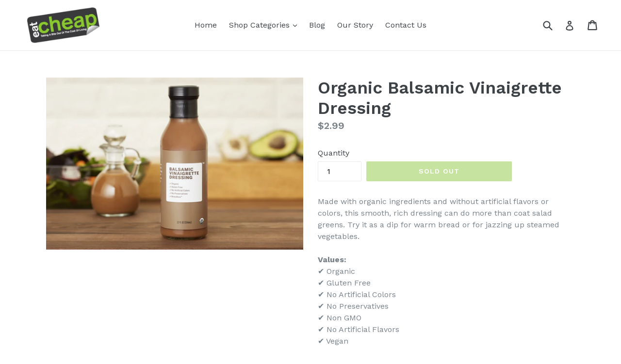

--- FILE ---
content_type: application/javascript
request_url: https://shopify.inditioncra.com//cra/themes/indition/js/craTracking.js
body_size: 22930
content:
if(!this.JSON){this.JSON={};}
(function(){"use strict";function f(n){return n<10?'0'+n:n;}
if(typeof Date.prototype.toJSON!=='function'){Date.prototype.toJSON=function(key){return isFinite(this.valueOf())?this.getUTCFullYear()+'-'+
f(this.getUTCMonth()+1)+'-'+
f(this.getUTCDate())+'T'+
f(this.getUTCHours())+':'+
f(this.getUTCMinutes())+':'+
f(this.getUTCSeconds())+'Z':null;};String.prototype.toJSON=Number.prototype.toJSON=Boolean.prototype.toJSON=function(key){return this.valueOf();};}
var cx=/[\u0000\u00ad\u0600-\u0604\u070f\u17b4\u17b5\u200c-\u200f\u2028-\u202f\u2060-\u206f\ufeff\ufff0-\uffff]/g,escapable=/[\\\"\x00-\x1f\x7f-\x9f\u00ad\u0600-\u0604\u070f\u17b4\u17b5\u200c-\u200f\u2028-\u202f\u2060-\u206f\ufeff\ufff0-\uffff]/g,gap,indent,meta={'\b':'\\b','\t':'\\t','\n':'\\n','\f':'\\f','\r':'\\r','"':'\\"','\\':'\\\\'},rep;function quote(string){escapable.lastIndex=0;return escapable.test(string)?'"'+string.replace(escapable,function(a){var c=meta[a];return typeof c==='string'?c:'\\u'+('0000'+a.charCodeAt(0).toString(16)).slice(-4);})+'"':'"'+string+'"';}
function str(key,holder){var i,k,v,length,mind=gap,partial,value=holder[key];if(value&&typeof value==='object'&&typeof value.toJSON==='function'){value=value.toJSON(key);}
if(typeof rep==='function'){value=rep.call(holder,key,value);}
switch(typeof value){case'string':return quote(value);case'number':return isFinite(value)?String(value):'null';case'boolean':case'null':return String(value);case'object':if(!value){return'null';}
gap+=indent;partial=[];if(Object.prototype.toString.apply(value)==='[object Array]'){length=value.length;for(i=0;i<length;i+=1){partial[i]=str(i,value)||'null';}
v=partial.length===0?'[]':gap?'[\n'+gap+
partial.join(',\n'+gap)+'\n'+
mind+']':'['+partial.join(',')+']';gap=mind;return v;}
if(rep&&typeof rep==='object'){length=rep.length;for(i=0;i<length;i+=1){k=rep[i];if(typeof k==='string'){v=str(k,value);if(v){partial.push(quote(k)+(gap?': ':':')+v);}}}}else{for(k in value){if(Object.hasOwnProperty.call(value,k)){v=str(k,value);if(v){partial.push(quote(k)+(gap?': ':':')+v);}}}}
v=partial.length===0?'{}':gap?'{\n'+gap+partial.join(',\n'+gap)+'\n'+
mind+'}':'{'+partial.join(',')+'}';gap=mind;return v;}}
if(typeof JSON.stringify!=='function'){JSON.stringify=function(value,replacer,space){var i;gap='';indent='';if(typeof space==='number'){for(i=0;i<space;i+=1){indent+=' ';}}else if(typeof space==='string'){indent=space;}
rep=replacer;if(replacer&&typeof replacer!=='function'&&(typeof replacer!=='object'||typeof replacer.length!=='number')){throw new Error('JSON.stringify');}
return str('',{'':value});};}
if(typeof JSON.parse!=='function'){JSON.parse=function(text,reviver){var j;function walk(holder,key){var k,v,value=holder[key];if(value&&typeof value==='object'){for(k in value){if(Object.hasOwnProperty.call(value,k)){v=walk(value,k);if(v!==undefined){value[k]=v;}else{delete value[k];}}}}
return reviver.call(holder,key,value);}
text=String(text);cx.lastIndex=0;if(cx.test(text)){text=text.replace(cx,function(a){return'\\u'+
('0000'+a.charCodeAt(0).toString(16)).slice(-4);});}
if(/^[\],:{}\s]*$/.test(text.replace(/\\(?:["\\\/bfnrt]|u[0-9a-fA-F]{4})/g,'@').replace(/"[^"\\\n\r]*"|true|false|null|-?\d+(?:\.\d*)?(?:[eE][+\-]?\d+)?/g,']').replace(/(?:^|:|,)(?:\s*\[)+/g,''))){j=eval('('+text+')');return typeof reviver==='function'?walk({'':j},''):j;}
throw new SyntaxError('JSON.parse');};}}());LazyLoad=function(){var f=document,g,b={},e={css:[],js:[]},a;function j(l,k){var m=f.createElement(l),d;for(d in k){if(k.hasOwnProperty(d)){m.setAttribute(d,k[d])}}
return m}
function h(d){var l=b[d];if(!l){return}
var m=l.callback,k=l.urls;k.shift();if(!k.length){if(m){m.call(l.scope||window,l.obj)}
b[d]=null;if(e[d].length){i(d)}}}
function c(){if(a){return}
var k=navigator.userAgent,l=parseFloat,d;a={gecko:0,ie:0,opera:0,webkit:0};d=k.match(/AppleWebKit\/(\S*)/);if(d&&d[1]){a.webkit=l(d[1])}else{d=k.match(/MSIE\s([^;]*)/);if(d&&d[1]){a.ie=l(d[1])}else{if((/Gecko\/(\S*)/).test(k)){a.gecko=1;d=k.match(/rv:([^\s\)]*)/);if(d&&d[1]){a.gecko=l(d[1])}}else{if(d=k.match(/Opera\/(\S*)/)){a.opera=l(d[1])}}}}}
function i(r,q,s,m,t){var n,o,l,k,d;c();if(q){q=q.constructor===Array?q:[q];if(r==="css"||a.gecko||a.opera){e[r].push({urls:[].concat(q),callback:s,obj:m,scope:t})}else{for(n=0,o=q.length;n<o;++n){e[r].push({urls:[q[n]],callback:n===o-1?s:null,obj:m,scope:t})}}}
if(b[r]||!(k=b[r]=e[r].shift())){return}
g=g||f.getElementsByTagName("head")[0];q=k.urls;for(n=0,o=q.length;n<o;++n){d=q[n];if(r==="css"){l=j("link",{href:d,rel:"stylesheet",type:"text/css"})}else{l=j("script",{src:d})}
if(a.ie){l.onreadystatechange=function(){var p=this.readyState;if(p==="loaded"||p==="complete"){this.onreadystatechange=null;h(r)}}}else{if(r==="css"&&(a.gecko||a.webkit)){setTimeout(function(){h(r)},50*o)}else{l.onload=l.onerror=function(){h(r)}}}
g.appendChild(l)}}
return{css:function(l,m,k,d){i("css",l,m,k,d)},js:function(l,m,k,d){i("js",l,m,k,d)}}}();var CRA={items:{},loadedJsLibs:{},overlay:'',config:{ns:'cra_',baseUrl:'https://admin.inditioncra.com/cra/index.php?r=CraTracking/default/index',hashCookiesToDomain:true,debug:false},state:{},overlayActive:false,setSetting:function(name,value){return this.setOption(name,value);},getSetting:function(name){return this.getOption(name);},setOption:function(name,value){this.config[name]=value;},getOption:function(name){return this.config[name];},l:function(string){return string;},requireJs:function(name,url,callback){if(!this.isJsLoaded(name)){CRA.util.loadScript(url,callback);}
this.loadedJsLibs[name]=url;},isJsLoaded:function(name){if(this.loadedJsLibs.hasOwnProperty(name)){return true;}},initializeStateManager:function(){if(!this.state.hasOwnProperty('init')){CRA.debug('initializing state manager...');this.state=new CRA.stateManager();}},registerStateStore:function(name,expiration,length,format){this.initializeStateManager();return this.state.registerStore(name,expiration,length,format);},checkForState:function(store_name){this.initializeStateManager();return this.state.isPresent(store_name);},setState:function(store_name,key,value,is_perminant,format,expiration_days){this.initializeStateManager();return this.state.set(store_name,key,value,is_perminant,format,expiration_days);},replaceState:function(store_name,value,is_perminant,format,expiration_days){this.initializeStateManager();return this.state.replaceStore(store_name,value,is_perminant,format,expiration_days);},getStateFromCookie:function(store_name){this.initializeStateManager();return this.state.getStateFromCookie(store_name);},getState:function(store_name,key){this.initializeStateManager();return this.state.get(store_name,key);},clearState:function(store_name,key){this.initializeStateManager();return this.state.clear(store_name,key);},getStateStoreFormat:function(store_name){this.initializeStateManager();return this.state.getStoreFormat(store_name);},setStateStoreFormat:function(store_name,format){this.initializeStateManager();return this.state.setStoreFormat(store_name,format);},debug:function(){var debugging=CRA.getSetting('debug')||false;if(debugging){if(window.console){if(console.log.apply){if(window.console.firebug){console.log.apply(this,arguments);}else{console.log.apply(console,arguments);}}}}},setApiEndpoint:function(endpoint){this.config['api_endpoint']=endpoint;},getApiEndpoint:function(){return this.config['api_endpoint']||this.getSetting('baseUrl')+'api.php';},loadHeatmap:function(p){var that=this;CRA.util.loadScript(CRA.getSetting('baseUrl')+'/modules/base/js/includes/jquery/jquery-1.6.4.min.js',function(){});CRA.util.loadCss(CRA.getSetting('baseUrl')+'/modules/base/css/cra.overlay.css',function(){});CRA.util.loadScript(CRA.getSetting('baseUrl')+'/modules/base/js/cra.heatmap.js',function(){that.overlay=new CRA.heatmap();that.overlay.options.onMode=true;that.overlay.generate();});},loadPlayer:function(){var that=this;CRA.debug("Loading Domstream Player");CRA.util.loadScript(CRA.getSetting('baseUrl')+'/modules/base/js/includes/jquery/jquery-1.6.4.min.js',function(){});CRA.util.loadCss(CRA.getSetting('baseUrl')+'/modules/base/css/cra.overlay.css',function(){});CRA.util.loadScript(CRA.getSetting('baseUrl')+'/modules/base/js/cra.player.js',function(){that.overlay=new CRA.player();});},startOverlaySession:function(p){CRA.overlayActive=true;if(p.hasOwnProperty('api_url')){CRA.setApiEndpoint(p.api_url);}
var params=p;if(params.action==='loadHeatmap'){this.loadHeatmap(p);}else if(params.action==='loadPlayer'){this.loadPlayer(p);}},endOverlaySession:function(){CRA.util.eraseCookie(CRA.getSetting('ns')+'overlay',document.domain);CRA.overlayActive=false;}}
CRA.stateManager=function(){this.cookies=CRA.util.readAllCookies();this.init=true;};CRA.stateManager.prototype={init:false,cookies:'',stores:{},storeFormats:{},storeMeta:{},registerStore:function(name,expiration,length,format){this.storeMeta[name]={'expiration':expiration,'length':length,'format':format};},getExpirationDays:function(store_name){if(this.storeMeta.hasOwnProperty(store_name)){return this.storeMeta[store_name].expiration;}},getFormat:function(store_name){if(this.storeMeta.hasOwnProperty(store_name)){return this.storeMeta[store_name].format;}},isPresent:function(store_name){if(this.stores.hasOwnProperty(store_name)){return true;}},set:function(store_name,key,value,is_perminant,format,expiration_days){if(!this.isPresent(store_name)){this.load(store_name);}
if(!this.isPresent(store_name)){CRA.debug('Creating state store (%s)',store_name);this.stores[store_name]={};if(CRA.getSetting('hashCookiesToDomain')){this.stores[store_name].cdh=CRA.util.getCookieDomainHash(CRA.getSetting('cookie_domain'));}}
if(key){this.stores[store_name][key]=value;}else{this.stores[store_name]=value;}
format=this.getFormat(store_name);if(!format){if(this.storeFormats.hasOwnProperty(store_name)){format=this.storeFormats[store_name];}}
var state_value='';if(format==='json'){state_value=JSON.stringify(this.stores[store_name]);}else{state_value=CRA.util.assocStringFromJson(this.stores[store_name]);}
expiration_days=this.getExpirationDays(store_name);if(!expiration_days){if(is_perminant){expiration_days=3650;}}
CRA.debug('Populating state store (%s) with value: %s',store_name,state_value);var domain=CRA.getSetting('cookie_domain')||document.domain;CRA.util.setCookie(CRA.getSetting('ns')+store_name,state_value,expiration_days,'/',domain);},replaceStore:function(store_name,value,is_perminant,format,expiration_days){CRA.debug('replace state format: %s, value: %s',format,JSON.stringify(value));if(store_name){if(value){format=this.getFormat(store_name);this.stores[store_name]=value;this.storeFormats[store_name]=format;if(format==='json'){cookie_value=JSON.stringify(value);}else{cookie_value=CRA.util.assocStringFromJson(value);}}
var domain=CRA.getSetting('cookie_domain')||document.domain;expiration_days=this.getExpirationDays(store_name);CRA.debug('About to replace state store (%s) with: %s',store_name,cookie_value);CRA.util.setCookie(CRA.getSetting('ns')+store_name,cookie_value,expiration_days,'/',domain);}},getStateFromCookie:function(store_name){var store=unescape(CRA.util.readCookie(CRA.getSetting('ns')+store_name));if(store){return store;}},get:function(store_name,key){if(!this.isPresent(store_name)){this.load(store_name);}
if(this.isPresent(store_name)){if(key){if(this.stores[store_name].hasOwnProperty(key)){return this.stores[store_name][key];}}else{return this.stores[store_name];}}else{CRA.debug('No state store (%s) was found',store_name);return'';}},getCookieValues:function(cookie_name){if(this.cookies.hasOwnProperty(cookie_name)){return this.cookies[cookie_name];}},load:function(store_name){var state='';var cookie_values=this.getCookieValues(CRA.getSetting('ns')+store_name);if(cookie_values){for(var i=0;i<cookie_values.length;i++){var raw_cookie_value=unescape(cookie_values[i]);var cookie_value=CRA.util.decodeCookieValue(raw_cookie_value);var format=CRA.util.getCookieValueFormat(raw_cookie_value);if(CRA.getSetting('hashCookiesToDomain')){var domain=CRA.getSetting('cookie_domain');var dhash=CRA.util.getCookieDomainHash(domain);if(cookie_value.hasOwnProperty('cdh')){CRA.debug('Cookie value cdh: %s, domain hash: %s',cookie_value.cdh,dhash);if(cookie_value.cdh==dhash){CRA.debug('Cookie: %s, index: %s domain hash matches current cookie domain. Loading...',store_name,i);state=cookie_value;break;}else{CRA.debug('Cookie: %s, index: %s domain hash does not match current cookie domain. Not loading.',store_name,i);}}else{CRA.debug('Cookie: %s, index: %s has no domain hash. Not going to Load it.',store_name,i);}}else{var lastIndex=cookie_values.length-1;if(i===lastIndex){state=cookie_value;}}}}
if(state){this.stores[store_name]=state;this.storeFormats[store_name]=format;CRA.debug('Loaded state store: %s with: %s',store_name,JSON.stringify(state));}else{CRA.debug('No state for store: %s was found. Nothing to Load.',store_name);}},clear:function(store_name,key){if(!key){delete this.stores[store_name];CRA.util.eraseCookie(CRA.getSetting('ns')+store_name);this.cookies=CRA.util.readAllCookies();}else{var state=this.get(store_name);if(state&&state.hasOwnProperty(key)){delete state['key'];this.replaceStore(store_name,state,true,this.getFormat(store_name),this.getExpirationDays(store_name));}}},getStoreFormat:function(store_name){return this.getFormat(store_name);},setStoreFormat:function(store_name,format){this.storeFormats[store_name]=format;}};CRA.uri=function(str){this.components={};this.dirty=false;this.options={strictMode:false,key:["source","protocol","authority","userInfo","user","password","host","port","relative","path","directory","file","query","anchor"],q:{name:"queryKey",parser:/(?:^|&)([^&=]*)=?([^&]*)/g},parser:{strict:/^(?:([^:\/?#]+):)?(?:\/\/((?:(([^:@]*)(?::([^:@]*))?)?@)?([^:\/?#]*)(?::(\d*))?))?((((?:[^?#\/]*\/)*)([^?#]*))(?:\?([^#]*))?(?:#(.*))?)/,loose:/^(?:(?![^:@]+:[^:@\/]*@)([^:\/?#.]+):)?(?:\/\/)?((?:(([^:@]*)(?::([^:@]*))?)?@)?([^:\/?#]*)(?::(\d*))?)(((\/(?:[^?#](?![^?#\/]*\.[^?#\/.]+(?:[?#]|$)))*\/?)?([^?#\/]*))(?:\?([^#]*))?(?:#(.*))?)/}};if(str){this.components=this.parseUri(str);}};CRA.uri.prototype={parseUri:function(str){var o=this.options;var m=o.parser[o.strictMode?"strict":"loose"].exec(str);var uri={};var i=14;while(i--)uri[o.key[i]]=m[i]||"";uri[o.q.name]={};uri[o.key[12]].replace(o.q.parser,function($0,$1,$2){if($1)uri[o.q.name][$1]=$2;});return uri;},getHost:function(){if(this.components.hasOwnProperty('host')){return this.components.host;}},getQueryParam:function(name){if(this.components.hasOwnProperty('queryKey')&&this.components.queryKey.hasOwnProperty(name)){return CRA.util.urldecode(this.components.queryKey[name]);}},isQueryParam:function(name){if(this.components.hasOwnProperty('queryKey')&&this.components.queryKey.hasOwnProperty(name)){return true;}else{return false;}},getComponent:function(name){if(this.components.hasOwnProperty(name)){return this.components[name];}},getProtocol:function(){return this.getComponent('protocol');},getAnchor:function(){return this.getComponent('anchor');},getQuery:function(){return this.getComponent('query');},getFile:function(){return this.getComponent('file');},getRelative:function(){return this.getComponent('relative');},getDirectory:function(){return this.getComponent('directory');},getPath:function(){return this.getComponent('path');},getPort:function(){return this.getComponent('port');},getPassword:function(){return this.getComponent('password');},getUser:function(){return this.getComponent('user');},getUserInfo:function(){return this.getComponent('userInfo');},getQueryParams:function(){return this.getComponent('queryKey');},getSource:function(){return this.getComponent('source');},setQueryParam:function(name,value){if(!this.components.hasOwnProperty('queryKey')){this.components.queryKey={};}
this.components.queryKey[name]=CRA.util.urlEncode(value);this.resetQuery();},removeQueryParam:function(name){if(this.components.hasOwnProperty('queryKey')&&this.components.queryKey.hasOwnProperty(name)){delete this.components.queryKey[name];this.resetQuery();}},resetSource:function(){this.components.source=this.assembleUrl();},resetQuery:function(){var qp=this.getQueryParams();if(qp){var query='';var count=CRA.util.countObjectProperties(qp);var i=1;for(var name in qp){query+=name+'='+qp[name];if(i<count){query+='&';}}
this.components.query=query;this.resetSource();}},isDirty:function(){return this.dirty;},setPath:function(path){},assembleUrl:function(){var url='';url+=this.getProtocol();url+='://';if(this.getUser()){url+=this.getUser();}
if(this.getUser()&&this.getPassword()){url+=':'+this.password();}
url+=this.getHost();if(this.getPort()){url+=':'+this.getPort();}
url+=this.getDirectory();url+=this.getFile();var query=this.getQuery();if(query){url+='?'+query;}
var anchor=this.getAnchor();if(anchor){url+='#'+anchor;}
url+=this.getAnchor();return url;}};CRA.util={browserName:null,browserVersion:null,browserAppName:null,userAgent:null,init:function()
{this.browserDetails();},browserDetails:function()
{var nVer=navigator.appVersion;var nAgt=navigator.userAgent;var browserName=navigator.appName;var fullVersion=''+parseFloat(navigator.appVersion);var majorVersion=parseInt(navigator.appVersion,10);var nameOffset,verOffset,ix;if((verOffset=nAgt.indexOf("Opera"))!=-1){browserName="Opera";fullVersion=nAgt.substring(verOffset+6);if((verOffset=nAgt.indexOf("Version"))!=-1)
fullVersion=nAgt.substring(verOffset+8);}
else if((verOffset=nAgt.indexOf("MSIE"))!=-1){browserName="Microsoft Internet Explorer";fullVersion=nAgt.substring(verOffset+5);}
else if((verOffset=nAgt.indexOf("Chrome"))!=-1){browserName="Chrome";fullVersion=nAgt.substring(verOffset+7);}
else if((verOffset=nAgt.indexOf("Safari"))!=-1){browserName="Safari";fullVersion=nAgt.substring(verOffset+7);if((verOffset=nAgt.indexOf("Version"))!=-1)
fullVersion=nAgt.substring(verOffset+8);}
else if((verOffset=nAgt.indexOf("Firefox"))!=-1){browserName="Firefox";fullVersion=nAgt.substring(verOffset+8);}
else if((nameOffset=nAgt.lastIndexOf(' ')+1)<(verOffset=nAgt.lastIndexOf('/')))
{browserName=nAgt.substring(nameOffset,verOffset);fullVersion=nAgt.substring(verOffset+1);if(browserName.toLowerCase()==browserName.toUpperCase()){browserName=navigator.appName;}}
if((ix=fullVersion.indexOf(";"))!=-1)
fullVersion=fullVersion.substring(0,ix);if((ix=fullVersion.indexOf(" "))!=-1)
fullVersion=fullVersion.substring(0,ix);majorVersion=parseInt(''+fullVersion,10);if(isNaN(majorVersion)){fullVersion=''+parseFloat(navigator.appVersion);majorVersion=parseInt(navigator.appVersion,10);}
CRA.debug(''
+'Browser name  = '+browserName+', '
+'Full version  = '+fullVersion+', '
+'Major version = '+majorVersion+', '
+'navigator.appName = '+navigator.appName+', '
+'navigator.userAgent = '+navigator.userAgent+'');this.browserName=browserName;this.browserVersion=fullVersion;this.browserAppName=navigator.appName;this.userAgent=navigator.userAgent;},ns:function(string){return CRA.config.ns+string;},nsAll:function(obj){var nsObj=new Object();for(param in obj){if(obj.hasOwnProperty(param)){nsObj[CRA.config.ns+param]=obj[param];}}
return nsObj;},getScript:function(file,path){jQuery.getScript(path+file);return;},makeUrl:function(template,uri,params){var url=jQuery.sprintf(template,uri,jQuery.param(CRA.util.nsAll(params)));return url;},createCookie:function(name,value,days,domain){if(days){var date=new Date();date.setTime(date.getTime()+(days*24*60*60*1000));var expires="; expires="+date.toGMTString();}else var expires="";document.cookie=name+"="+value+expires+"; path=/";},setCookie:function(name,value,days,path,domain,secure){var date=new Date();date.setTime(date.getTime()+(days*24*60*60*1000));document.cookie=name+"="+escape(value)+
((days)?"; expires="+date.toGMTString():"")+
((path)?"; path="+path:"")+
((domain)?"; domain="+domain:"")+
((secure)?"; secure":"");},readAllCookies:function(){CRA.debug('Reading all cookies...');var jar={};var ca=document.cookie.split(';');if(ca){CRA.debug(document.cookie);for(var i=0;i<ca.length;i++){var cat=CRA.util.trim(ca[i]);var pos=CRA.util.strpos(cat,'=');var key=cat.substring(0,pos);var value=cat.substring(pos+1,cat.length);if(!jar.hasOwnProperty(key)){jar[key]=[];}
jar[key].push(value);}
CRA.debug(JSON.stringify(jar));return jar;}},readCookie:function(name){CRA.debug('Attempting to read cookie: %s',name);var jar=CRA.util.readAllCookies();if(jar){if(jar.hasOwnProperty(name)){return jar[name];}else{return'';}}},eraseCookie:function(name,domain){CRA.debug(document.cookie);if(!domain){domain=CRA.getSetting('cookie_domain')||document.domain;}
CRA.debug("erasing cookie: "+name+" in domain: "+domain);this.setCookie(name,"",-1,"/",domain);var test=CRA.util.readCookie(name);if(test){var period=domain.substr(0,1);CRA.debug('period: '+period);if(period==='.'){var domain2=domain.substr(1);CRA.debug("erasing "+name+" in domain2: "+domain2);this.setCookie(name,"",-2,"/",domain2);}else{CRA.debug("erasing "+name+" in domain3: "+domain);this.setCookie(name,"",-2,"/",domain);}}},eraseMultipleCookies:function(names,domain){for(var i=0;i<names.length;i++){this.eraseCookie(names[i],domain);}},loadScript:function(url,callback){return LazyLoad.js(url,callback);},loadCss:function(url,callback){return LazyLoad.css(url,callback);},parseCookieString:function parseQuery(v){var queryAsAssoc=new Array();var queryString=unescape(v);var keyValues=queryString.split("|||");for(var i in keyValues){if(keyValues.hasOwnProperty(i)){var key=keyValues[i].split("=>");queryAsAssoc[key[0]]=key[1];}}
return queryAsAssoc;},parseCookieStringToJson:function parseQuery(v){var queryAsObj=new Object;var queryString=unescape(v);var keyValues=queryString.split("|||");for(var i in keyValues){if(keyValues.hasOwnProperty(i)){var key=keyValues[i].split("=>");queryAsObj[key[0]]=key[1];}}
return queryAsObj;},nsParams:function(obj){var new_obj=new Object;for(param in obj){if(obj.hasOwnProperty(param)){new_obj[CRA.getSetting('ns')+param]=obj[param];}}
return new_obj;},urlEncode:function(str){str=(str+'').toString();return encodeURIComponent(str).replace(/!/g,'%21').replace(/'/g,'%27').replace(/\(/g,'%28').replace(/\)/g,'%29').replace(/\*/g,'%2A').replace(/%20/g,'+');},urldecode:function(str){return decodeURIComponent(str.replace(/\+/g,'%20'));},parseUrlParams:function(url){var _GET={};for(var i,a,m,n,o,v,p=location.href.split(/[?&]/),l=p.length,k=1;k<l;k++)
if((m=p[k].match(/(.*?)(\..*?|\[.*?\])?=([^#]*)/))&&m.length==4){n=decodeURI(m[1]).toLowerCase(),o=_GET,v=decodeURI(m[3]);if(m[2])
for(a=decodeURI(m[2]).replace(/\[\s*\]/g,"[-1]").split(/[\.\[\]]/),i=0;i<a.length;i++)
o=o[n]?o[n]:o[n]=(parseInt(a[i])==a[i])?[]:{},n=a[i].replace(/^["\'](.*)["\']$/,"$1");n!='-1'?o[n]=v:o[o.length]=v;}
return _GET;},strpos:function(haystack,needle,offset){var i=(haystack+'').indexOf(needle,(offset||0));return i===-1?false:i;},strCountOccurances:function(haystack,needle){return haystack.split(needle).length-1;},implode:function(glue,pieces){var i='',retVal='',tGlue='';if(arguments.length===1){pieces=glue;glue='';}
if(typeof(pieces)==='object'){if(pieces instanceof Array){return pieces.join(glue);}else{for(i in pieces){retVal+=tGlue+pieces[i];tGlue=glue;}
return retVal;}}else{return pieces;}},checkForState:function(store_name){return CRA.checkForState(store_name);},setState:function(store_name,key,value,is_perminant,format,expiration_days){return CRA.setState(store_name,key,value,is_perminant,format,expiration_days);},replaceState:function(store_name,value,is_perminant,format,expiration_days){return CRA.replaceState(store_name,value,is_perminant,format,expiration_days);},getRawState:function(store_name){return CRA.getStateFromCookie(store_name);},getState:function(store_name,key){return CRA.getState(store_name,key);},clearState:function(store_name,key){return CRA.clearState(store_name,key);},getCookieValueFormat:function(cstring){var format='';var check=cstring.substr(0,1);if(check==='{'){format='json';}else{format='assoc';}
return format;},decodeCookieValue:function(string){var format=CRA.util.getCookieValueFormat(string);var value='';if(format==='json'){value=JSON.parse(string);}else{value=CRA.util.jsonFromAssocString(string);}
CRA.debug('decodeCookieValue - string: %s, format: %s, value: %s',string,format,JSON.stringify(value));return value;},encodeJsonForCookie:function(json_obj,format){format=format||'assoc';if(format==='json'){return JSON.stringify(json_obj);}else{return CRA.util.assocStringFromJson(json_obj);}},getCookieDomainHash:function(domain){return CRA.util.dechex(CRA.util.crc32(domain));},loadStateJson:function(store_name){var store=unescape(CRA.util.readCookie(CRA.getSetting('ns')+store_name));if(store){state=JSON.parse(store);}
CRA.state[store_name]=state;CRA.debug('state store %s: %s',store_name,JSON.stringify(state));},is_array:function(input){return typeof(input)=='object'&&(input instanceof Array);},str_pad:function(input,pad_length,pad_string,pad_type){var half='',pad_to_go;var str_pad_repeater=function(s,len){var collect='',i;while(collect.length<len){collect+=s;}
collect=collect.substr(0,len);return collect;};input+='';pad_string=pad_string!==undefined?pad_string:' ';if(pad_type!='STR_PAD_LEFT'&&pad_type!='STR_PAD_RIGHT'&&pad_type!='STR_PAD_BOTH'){pad_type='STR_PAD_RIGHT';}
if((pad_to_go=pad_length-input.length)>0){if(pad_type=='STR_PAD_LEFT'){input=str_pad_repeater(pad_string,pad_to_go)+input;}else if(pad_type=='STR_PAD_RIGHT'){input=input+str_pad_repeater(pad_string,pad_to_go);}else if(pad_type=='STR_PAD_BOTH'){half=str_pad_repeater(pad_string,Math.ceil(pad_to_go / 2));input=half+input+half;input=input.substr(0,pad_length);}}
return input;},zeroFill:function(number,length){return CRA.util.str_pad(number,length,'0','STR_PAD_LEFT');},is_object:function(mixed_var){if(mixed_var instanceof Array){return false;}else{return(mixed_var!==null)&&(typeof(mixed_var)=='object');}},countObjectProperties:function(obj){var size=0,key;for(key in obj){if(obj.hasOwnProperty(key))size++;}
return size;},jsonFromAssocString:function(str,inner,outer){inner=inner||'=>';outer=outer||'|||';if(str){if(!this.strpos(str,inner)){return str;}else{var assoc={};var outer_array=str.split(outer);for(var i=0,n=outer_array.length;i<n;i++){var inside_array=outer_array[i].split(inner);assoc[inside_array[0]]=inside_array[1];}}
return assoc;}},assocStringFromJson:function(obj){var string='';var i=0;var count=CRA.util.countObjectProperties(obj);for(var prop in obj){i++;string+=prop+'=>'+obj[prop];if(i<count){string+='|||';}}
return string;},getDomainFromUrl:function(url,strip_www){var domain=url.split(/\/+/g)[1];if(strip_www===true){return CRA.util.stripWwwFromDomain(domain);}else{return domain;}},stripWwwFromDomain:function(domain){var fp=domain.split('.')[0];if(fp==='www'){return domain.substring(4);}else{return domain;}},getCurrentUnixTimestamp:function(){return Math.round(new Date().getTime()/ 1000);},generateHash:function(value){return this.crc32(value);},generateRandomGuid:function(){var time=this.getCurrentUnixTimestamp()+'';var random=CRA.util.zeroFill(this.rand(0,999999)+'',6);var client=CRA.util.zeroFill(this.rand(0,999)+'',3);return time+random+client;},crc32:function(str){str=this.utf8_encode(str);var table="00000000 77073096 EE0E612C 990951BA 076DC419 706AF48F E963A535 9E6495A3 0EDB8832 79DCB8A4 E0D5E91E 97D2D988 09B64C2B 7EB17CBD E7B82D07 90BF1D91 1DB71064 6AB020F2 F3B97148 84BE41DE 1ADAD47D 6DDDE4EB F4D4B551 83D385C7 136C9856 646BA8C0 FD62F97A 8A65C9EC 14015C4F 63066CD9 FA0F3D63 8D080DF5 3B6E20C8 4C69105E D56041E4 A2677172 3C03E4D1 4B04D447 D20D85FD A50AB56B 35B5A8FA 42B2986C DBBBC9D6 ACBCF940 32D86CE3 45DF5C75 DCD60DCF ABD13D59 26D930AC 51DE003A C8D75180 BFD06116 21B4F4B5 56B3C423 CFBA9599 B8BDA50F 2802B89E 5F058808 C60CD9B2 B10BE924 2F6F7C87 58684C11 C1611DAB B6662D3D 76DC4190 01DB7106 98D220BC EFD5102A 71B18589 06B6B51F 9FBFE4A5 E8B8D433 7807C9A2 0F00F934 9609A88E E10E9818 7F6A0DBB 086D3D2D 91646C97 E6635C01 6B6B51F4 1C6C6162 856530D8 F262004E 6C0695ED 1B01A57B 8208F4C1 F50FC457 65B0D9C6 12B7E950 8BBEB8EA FCB9887C 62DD1DDF 15DA2D49 8CD37CF3 FBD44C65 4DB26158 3AB551CE A3BC0074 D4BB30E2 4ADFA541 3DD895D7 A4D1C46D D3D6F4FB 4369E96A 346ED9FC AD678846 DA60B8D0 44042D73 33031DE5 AA0A4C5F DD0D7CC9 5005713C 270241AA BE0B1010 C90C2086 5768B525 206F85B3 B966D409 CE61E49F 5EDEF90E 29D9C998 B0D09822 C7D7A8B4 59B33D17 2EB40D81 B7BD5C3B C0BA6CAD EDB88320 9ABFB3B6 03B6E20C 74B1D29A EAD54739 9DD277AF 04DB2615 73DC1683 E3630B12 94643B84 0D6D6A3E 7A6A5AA8 E40ECF0B 9309FF9D 0A00AE27 7D079EB1 F00F9344 8708A3D2 1E01F268 6906C2FE F762575D 806567CB 196C3671 6E6B06E7 FED41B76 89D32BE0 10DA7A5A 67DD4ACC F9B9DF6F 8EBEEFF9 17B7BE43 60B08ED5 D6D6A3E8 A1D1937E 38D8C2C4 4FDFF252 D1BB67F1 A6BC5767 3FB506DD 48B2364B D80D2BDA AF0A1B4C 36034AF6 41047A60 DF60EFC3 A867DF55 316E8EEF 4669BE79 CB61B38C BC66831A 256FD2A0 5268E236 CC0C7795 BB0B4703 220216B9 5505262F C5BA3BBE B2BD0B28 2BB45A92 5CB36A04 C2D7FFA7 B5D0CF31 2CD99E8B 5BDEAE1D 9B64C2B0 EC63F226 756AA39C 026D930A 9C0906A9 EB0E363F 72076785 05005713 95BF4A82 E2B87A14 7BB12BAE 0CB61B38 92D28E9B E5D5BE0D 7CDCEFB7 0BDBDF21 86D3D2D4 F1D4E242 68DDB3F8 1FDA836E 81BE16CD F6B9265B 6FB077E1 18B74777 88085AE6 FF0F6A70 66063BCA 11010B5C 8F659EFF F862AE69 616BFFD3 166CCF45 A00AE278 D70DD2EE 4E048354 3903B3C2 A7672661 D06016F7 4969474D 3E6E77DB AED16A4A D9D65ADC 40DF0B66 37D83BF0 A9BCAE53 DEBB9EC5 47B2CF7F 30B5FFE9 BDBDF21C CABAC28A 53B39330 24B4A3A6 BAD03605 CDD70693 54DE5729 23D967BF B3667A2E C4614AB8 5D681B02 2A6F2B94 B40BBE37 C30C8EA1 5A05DF1B 2D02EF8D";var crc=0;var x=0;var y=0;crc=crc^(-1);for(var i=0,iTop=str.length;i<iTop;i++){y=(crc^str.charCodeAt(i))&0xFF;x="0x"+table.substr(y*9,8);crc=(crc>>>8)^x;}
return crc^(-1);},utf8_encode:function(argString){var string=(argString+'');var utftext="";var start,end;var stringl=0;start=end=0;stringl=string.length;for(var n=0;n<stringl;n++){var c1=string.charCodeAt(n);var enc=null;if(c1<128){end++;}else if(c1>127&&c1<2048){enc=String.fromCharCode((c1>>6)|192)+String.fromCharCode((c1&63)|128);}else{enc=String.fromCharCode((c1>>12)|224)+String.fromCharCode(((c1>>6)&63)|128)+String.fromCharCode((c1&63)|128);}
if(enc!==null){if(end>start){utftext+=string.substring(start,end);}
utftext+=enc;start=end=n+1;}}
if(end>start){utftext+=string.substring(start,string.length);}
return utftext;},utf8_decode:function(str_data){var tmp_arr=[],i=0,ac=0,c1=0,c2=0,c3=0;str_data+='';while(i<str_data.length){c1=str_data.charCodeAt(i);if(c1<128){tmp_arr[ac++]=String.fromCharCode(c1);i++;}else if((c1>191)&&(c1<224)){c2=str_data.charCodeAt(i+1);tmp_arr[ac++]=String.fromCharCode(((c1&31)<<6)|(c2&63));i+=2;}else{c2=str_data.charCodeAt(i+1);c3=str_data.charCodeAt(i+2);tmp_arr[ac++]=String.fromCharCode(((c1&15)<<12)|((c2&63)<<6)|(c3&63));i+=3;}}
return tmp_arr.join('');},trim:function(str,charlist){var whitespace,l=0,i=0;str+='';if(!charlist){whitespace=" \n\r\t\f\x0b\xa0\u2000\u2001\u2002\u2003\u2004\u2005\u2006\u2007\u2008\u2009\u200a\u200b\u2028\u2029\u3000";}else{charlist+='';whitespace=charlist.replace(/([\[\]\(\)\.\?\/\*\{\}\+\$\^\:])/g,'$1');}
l=str.length;for(i=0;i<l;i++){if(whitespace.indexOf(str.charAt(i))===-1){str=str.substring(i);break;}}
l=str.length;for(i=l-1;i>=0;i--){if(whitespace.indexOf(str.charAt(i))===-1){str=str.substring(0,i+1);break;}}
return whitespace.indexOf(str.charAt(0))===-1?str:'';},rand:function(min,max){var argc=arguments.length;if(argc===0){min=0;max=2147483647;}else if(argc===1){throw new Error('Warning: rand() expects exactly 2 parameters, 1 given');}
return Math.floor(Math.random()*(max-min+1))+min;},base64_encode:function(data){var b64="ABCDEFGHIJKLMNOPQRSTUVWXYZabcdefghijklmnopqrstuvwxyz0123456789+/=";var o1,o2,o3,h1,h2,h3,h4,bits,i=0,ac=0,enc="",tmp_arr=[];if(!data){return data;}
data=this.utf8_encode(data+'');do{o1=data.charCodeAt(i++);o2=data.charCodeAt(i++);o3=data.charCodeAt(i++);bits=o1<<16|o2<<8|o3;h1=bits>>18&0x3f;h2=bits>>12&0x3f;h3=bits>>6&0x3f;h4=bits&0x3f;tmp_arr[ac++]=b64.charAt(h1)+b64.charAt(h2)+b64.charAt(h3)+b64.charAt(h4);}while(i<data.length);enc=tmp_arr.join('');switch(data.length%3){case 1:enc=enc.slice(0,-2)+'==';break;case 2:enc=enc.slice(0,-1)+'=';break;}
return enc;},base64_decode:function(data){var b64="ABCDEFGHIJKLMNOPQRSTUVWXYZabcdefghijklmnopqrstuvwxyz0123456789+/=";var o1,o2,o3,h1,h2,h3,h4,bits,i=0,ac=0,dec="",tmp_arr=[];if(!data){return data;}
data+='';do{h1=b64.indexOf(data.charAt(i++));h2=b64.indexOf(data.charAt(i++));h3=b64.indexOf(data.charAt(i++));h4=b64.indexOf(data.charAt(i++));bits=h1<<18|h2<<12|h3<<6|h4;o1=bits>>16&0xff;o2=bits>>8&0xff;o3=bits&0xff;if(h3==64){tmp_arr[ac++]=String.fromCharCode(o1);}else if(h4==64){tmp_arr[ac++]=String.fromCharCode(o1,o2);}else{tmp_arr[ac++]=String.fromCharCode(o1,o2,o3);}}while(i<data.length);dec=tmp_arr.join('');dec=this.utf8_decode(dec);return dec;},sprintf:function(){var regex=/%%|%(\d+\$)?([-+\'#0 ]*)(\*\d+\$|\*|\d+)?(\.(\*\d+\$|\*|\d+))?([scboxXuidfegEG])/g;var a=arguments,i=0,format=a[i++];var pad=function(str,len,chr,leftJustify){if(!chr){chr=' ';}
var padding=(str.length>=len)?'':Array(1+len-str.length>>>0).join(chr);return leftJustify?str+padding:padding+str;};var justify=function(value,prefix,leftJustify,minWidth,zeroPad,customPadChar){var diff=minWidth-value.length;if(diff>0){if(leftJustify||!zeroPad){value=pad(value,minWidth,customPadChar,leftJustify);}else{value=value.slice(0,prefix.length)+pad('',diff,'0',true)+value.slice(prefix.length);}}
return value;};var formatBaseX=function(value,base,prefix,leftJustify,minWidth,precision,zeroPad){var number=value>>>0;prefix=prefix&&number&&{'2':'0b','8':'0','16':'0x'}[base]||'';value=prefix+pad(number.toString(base),precision||0,'0',false);return justify(value,prefix,leftJustify,minWidth,zeroPad);};var formatString=function(value,leftJustify,minWidth,precision,zeroPad,customPadChar){if(precision!=null){value=value.slice(0,precision);}
return justify(value,'',leftJustify,minWidth,zeroPad,customPadChar);};var doFormat=function(substring,valueIndex,flags,minWidth,_,precision,type){var number;var prefix;var method;var textTransform;var value;if(substring=='%%'){return'%';}
var leftJustify=false,positivePrefix='',zeroPad=false,prefixBaseX=false,customPadChar=' ';var flagsl=flags.length;for(var j=0;flags&&j<flagsl;j++){switch(flags.charAt(j)){case' ':positivePrefix=' ';break;case'+':positivePrefix='+';break;case'-':leftJustify=true;break;case"'":customPadChar=flags.charAt(j+1);break;case'0':zeroPad=true;break;case'#':prefixBaseX=true;break;}}
if(!minWidth){minWidth=0;}else if(minWidth=='*'){minWidth=+a[i++];}else if(minWidth.charAt(0)=='*'){minWidth=+a[minWidth.slice(1,-1)];}else{minWidth=+minWidth;}
if(minWidth<0){minWidth=-minWidth;leftJustify=true;}
if(!isFinite(minWidth)){throw new Error('sprintf: (minimum-)width must be finite');}
if(!precision){precision='fFeE'.indexOf(type)>-1?6:(type=='d')?0:undefined;}else if(precision=='*'){precision=+a[i++];}else if(precision.charAt(0)=='*'){precision=+a[precision.slice(1,-1)];}else{precision=+precision;}
value=valueIndex?a[valueIndex.slice(0,-1)]:a[i++];switch(type){case's':return formatString(String(value),leftJustify,minWidth,precision,zeroPad,customPadChar);case'c':return formatString(String.fromCharCode(+value),leftJustify,minWidth,precision,zeroPad);case'b':return formatBaseX(value,2,prefixBaseX,leftJustify,minWidth,precision,zeroPad);case'o':return formatBaseX(value,8,prefixBaseX,leftJustify,minWidth,precision,zeroPad);case'x':return formatBaseX(value,16,prefixBaseX,leftJustify,minWidth,precision,zeroPad);case'X':return formatBaseX(value,16,prefixBaseX,leftJustify,minWidth,precision,zeroPad).toUpperCase();case'u':return formatBaseX(value,10,prefixBaseX,leftJustify,minWidth,precision,zeroPad);case'i':case'd':number=parseInt(+value,10);prefix=number<0?'-':positivePrefix;value=prefix+pad(String(Math.abs(number)),precision,'0',false);return justify(value,prefix,leftJustify,minWidth,zeroPad);case'e':case'E':case'f':case'F':case'g':case'G':number=+value;prefix=number<0?'-':positivePrefix;method=['toExponential','toFixed','toPrecision']['efg'.indexOf(type.toLowerCase())];textTransform=['toString','toUpperCase']['eEfFgG'.indexOf(type)%2];value=prefix+Math.abs(number)[method](precision);return justify(value,prefix,leftJustify,minWidth,zeroPad)[textTransform]();default:return substring;}};return format.replace(regex,doFormat);},clone:function(mixed){var newObj=(mixed instanceof Array)?[]:{};for(var i in mixed){if(mixed[i]&&(typeof mixed[i]=="object")){newObj[i]=CRA.util.clone(mixed[i]);}else{newObj[i]=mixed[i];}}
return newObj;},strtolower:function(str){return(str+'').toLowerCase();},in_array:function(needle,haystack,argStrict){var key='',strict=!!argStrict;if(strict){for(key in haystack){if(haystack[key]===needle){return true;}}}else{for(key in haystack){if(haystack[key]==needle){return true;}}}
return false;},dechex:function(number){if(number<0){number=0xFFFFFFFF+number+1;}
return parseInt(number,10).toString(16);},explode:function(delimiter,string,limit){var emptyArray={0:''};if(arguments.length<2||typeof arguments[0]=='undefined'||typeof arguments[1]=='undefined'){return null;}
if(delimiter===''||delimiter===false||delimiter===null){return false;}
if(typeof delimiter=='function'||typeof delimiter=='object'||typeof string=='function'||typeof string=='object'){return emptyArray;}
if(delimiter===true){delimiter='1';}
if(!limit){return string.toString().split(delimiter.toString());}else{var splitted=string.toString().split(delimiter.toString());var partA=splitted.splice(0,limit-1);var partB=splitted.join(delimiter.toString());partA.push(partB);return partA;}},isIE:function(){if(/MSIE (\d+\.\d+);/.test(navigator.userAgent)){return true;}},getInternetExplorerVersion:function(){var rv=-1;if(navigator.appName=='Microsoft Internet Explorer'){var ua=navigator.userAgent;var re=new RegExp("MSIE ([0-9]{1,}[\.0-9]{0,})");if(re.exec(ua)!=null)
rv=parseFloat(RegExp.$1);}
return rv;},isBrowserTrackable:function(){var dntProperties=['doNotTrack','msDoNotTrack'];for(var i=0,l=dntProperties.length;i<l;i++){if(navigator[dntProperties[i]]==='yes'){return false;}}
return true;},hardDeleteCookie:function(name)
{document.cookie=name+'=; expires=Thu, 01 Jan 1970 00:00:01 GMT;';}};CRA.event=function(){this.properties={};this.id='';this.siteId='';this.set('timestamp',CRA.util.getCurrentUnixTimestamp());}
CRA.event.prototype={get:function(name){if(this.properties.hasOwnProperty(name)){return this.properties[name];}},set:function(name,value){this.properties[name]=value;},setEventType:function(event_type){this.set("event_type",event_type);},getProperties:function(){return this.properties;},merge:function(properties){for(param in properties){if(properties.hasOwnProperty(param)){this.set(param,properties[param]);}}},isSet:function(name){if(this.properties.hasOwnProperty(name)){return true;}}}
CRA.commandQueue=function(){CRA.debug('Command Queue object created');var asyncCmds=[];}
CRA.commandQueue.prototype={push:function(cmd,callback){var args=Array.prototype.slice.call(cmd,1);var obj_name='';var method='';var check=CRA.util.strpos(cmd[0],'.');if(!check){obj_name='CRATracker';method=cmd[0];}else{var parts=cmd[0].split('.');obj_name=parts[0];method=parts[1];}
CRA.debug('cmd queue object name %s',obj_name);CRA.debug('cmd queue object method name %s',method);if(typeof window[obj_name]=="undefined"){CRA.debug('making global object named: %s',obj_name);window[obj_name]=new CRA.tracker({globalObjectName:obj_name});}
window[obj_name][method].apply(window[obj_name],args);if(callback&&(typeof callback=='function')){callback();}},loadCmds:function(cmds){this.asyncCmds=cmds;},process:function(){var that=this;var callback=function(){if(that.asyncCmds.length>0){that.process();}}
this.push(this.asyncCmds.shift(),callback);}};CRA.tracker=function(options){this.startTime=this.getTimestamp();CRA.registerStateStore('v',3650,'','assoc');CRA.registerStateStore('s',3650,'','assoc');CRA.registerStateStore('c',3650,'','json');CRA.registerStateStore('b','','','json');this.options={logClicks:true,logPage:true,logMovement:false,encodeProperties:false,movementInterval:100,logDomStreamPercentage:100,domstreamLoggingInterval:3000,domstreamEventThreshold:10,maxPriorCampaigns:5,campaignAttributionWindow:60,trafficAttributionMode:'direct',sessionLength:1800,thirdParty:false,cookie_domain:false,campaignKeys:[{public:'cra_medium',private:'md',full:'medium'},{public:'cra_campaign',private:'cn',full:'campaign'},{public:'cra_source',private:'sr',full:'source'},{public:'cra_search_terms',private:'tr',full:'search_terms'},{public:'cra_ad',private:'ad',full:'ad'},{public:'cra_ad_type',private:'at',full:'ad_type'}],logger_endpoint:'https://admin.inditioncra.com/cra/index.php?r=CraTracking/default/log',api_endpoint:'https://admin.inditioncra.com/cra/index.php?r=CraTracking/default/api',maxCustomVars:5,getRequestCharacterLimit:2000};var endpoint=window.cra_baseUrl||CRA.config.baseUrl;if(endpoint){this.setEndpoint(endpoint);}else{CRA.debug('no global endpoint url found.');}
this.endpoint=CRA.config.baseUrl;this.active=true;if(options){for(var opt in options){this.options[opt]=options[opt];}}
this.ecommerce_transaction='';this.isClickTrackingEnabled=false;this.domstream_guid='';this.checkForOverlaySession();this.page=new CRA.event();if(typeof cra_params!='undefined'){if(cra_params.length>0){this.page.merge(cra_params);}}}
CRA.tracker.prototype={id:'',siteId:'',childSiteIds:'',extAppId:'',craEmailId:'',craAttrs:{},init:0,justSetContact:0,stateInit:false,globalEventProperties:{},sharableStateStores:['v','s','c','b'],startTime:null,endTime:null,campaignState:[],isNewCampaign:false,isNewSessionFlag:false,isTrafficAttributed:false,linkedStateSet:false,hashCookiesToDomain:true,organicSearchEngines:[{d:'google',q:'q'},{d:'yahoo',q:'p'},{d:'yahoo',q:'q'},{d:'msn',q:'q'},{d:'bing',q:'q'},{d:'images.google',q:'q'},{d:'images.search.yahoo.com',q:'p'},{d:'aol',q:'query'},{d:'aol',q:'encquery'},{d:'aol',q:'q'},{d:'lycos',q:'query'},{d:'ask',q:'q'},{d:'altavista',q:'q'},{d:'netscape',q:'query'},{d:'cnn',q:'query'},{d:'about',q:'terms'},{d:'mamma',q:'q'},{d:'daum',q:'q'},{d:'eniro',q:'search_word'},{d:'naver',q:'query'},{d:'pchome',q:'q'},{d:'alltheweb',q:'q'},{d:'voila',q:'rdata'},{d:'virgilio',q:'qs'},{d:'live',q:'q'},{d:'baidu',q:'wd'},{d:'alice',q:'qs'},{d:'yandex',q:'text'},{d:'najdi',q:'q'},{d:'mama',q:'query'},{d:'seznam',q:'q'},{d:'search',q:'q'},{d:'wp',q:'szukaj'},{d:'onet',q:'qt'},{d:'szukacz',q:'q'},{d:'yam',q:'k'},{d:'kvasir',q:'q'},{d:'sesam',q:'q'},{d:'ozu',q:'q'},{d:'terra',q:'query'},{d:'mynet',q:'q'},{d:'ekolay',q:'q'},{d:'rambler',q:'query'},{d:'rambler',q:'words'}],urlParams:{},streamBindings:['bindMovementEvents','bindScrollEvents','bindKeypressEvents','bindClickEvents'],click:'',domstream:'',movement:'',keystroke:'',hover:'',last_event:'',last_movement:'',event_queue:[],player:'',overlay:'',setDebug:function(bool){CRA.setSetting('debug',bool);},checkForLinkedState:function(){if(this.linkedStateSet!=true){var ls=this.getUrlParam(CRA.getSetting('ns')+'state');if(!ls){ls=this.getAnchorParam(CRA.getSetting('ns')+'state');}
if(ls){CRA.debug('Shared CRA state detected...');ls=CRA.util.base64_decode(CRA.util.urldecode(ls));CRA.debug('linked state: %s',ls);var state=ls.split('.');CRA.debug('linked state: %s',JSON.stringify(state));if(state){for(var i=0;state.length>i;i++){var pair=state[i].split('=');CRA.debug('pair: %s',pair);var value=CRA.util.urldecode(pair[1]);CRA.debug('pair: %s',value);decodedvalue=CRA.util.decodeCookieValue(value);var format=CRA.util.getCookieValueFormat(value);decodedvalue.cdh=CRA.util.getCookieDomainHash(this.getCookieDomain());CRA.replaceState(pair[0],decodedvalue,true,format);}}}
this.linkedStateSet=true;}},shareStateByLink:function(url){CRA.debug('href of link: '+url);if(url){var state=this.createSharedStateValue();var anchor=this.getUrlAnchorValue();if(!anchor){CRA.debug('shared state: %s',state);document.location.href=url+'#'+CRA.getSetting('ns')+'state.'+state;}else{}}},createSharedStateValue:function(){var state='';for(var i=0;this.sharableStateStores.length>i;i++){var value=CRA.getState(this.sharableStateStores[i]);value=CRA.util.encodeJsonForCookie(value,CRA.getStateStoreFormat(this.sharableStateStores[i]));if(value){state+=CRA.util.sprintf('%s=%s',this.sharableStateStores[i],CRA.util.urlEncode(value));if(this.sharableStateStores.length!=(i+1)){state+='.';}}}
if(state){CRA.debug('linked state to send: %s',state);state=CRA.util.base64_encode(state);state=CRA.util.urlEncode(state);return state;}},shareStateByPost:function(form){var state=this.createSharedStateValue();form.action+='#'+CRA.getSetting('ns')+'state.'+state;form.submit();},getCookieDomain:function(){return this.getOption('cookie_domain')||CRA.getSetting('cookie_domain')||document.domain;},setCookieDomain:function(domain){var not_passed=false;if(!domain){domain=document.domain;not_passed=true;}
var period=domain.substr(0,1);if(period==='.'){domain=domain.substr(1);}
var contains_www=false;var www=domain.substr(0,4);if(www==='www.'){if(not_passed){domain=domain.substr(4);}
contains_www=true;}
var match=false;if(document.domain===domain){match=true;}
domain='.'+domain;this.setOption('cookie_domain',domain);this.setOption('cookie_domain_set',true);CRA.setSetting('cookie_domain',domain);CRA.debug('Cookie domain is: %s',domain);},getCookieDomainHash:function(domain){return CRA.util.crc32(domain);},setCookieDomainHashing:function(value){this.hashCookiesToDomain=value;CRA.setSetting('hashCookiesToDomain',value);},checkForOverlaySession:function(){var a=this.getAnchorParam(CRA.getSetting('ns')+'overlay');if(a){a=CRA.util.base64_decode(CRA.util.urldecode(a));a=CRA.util.urldecode(a);CRA.debug('overlay anchor value: '+a);CRA.util.setCookie(CRA.getSetting('ns')+'overlay',a,'','/',document.domain);this.pause();CRA.startOverlaySession(CRA.util.decodeCookieValue(a));}},getUrlAnchorValue:function(){var anchor=self.document.location.hash.substring(1);CRA.debug('anchor value: '+anchor);return anchor;},getAnchorParam:function(name){var anchor=this.getUrlAnchorValue();if(anchor){CRA.debug('anchor is: %s',anchor);var pairs=anchor.split(',');CRA.debug('anchor pairs: %s',JSON.stringify(pairs));if(pairs.length>0){var values={};for(var i=0;pairs.length>i;i++){var pieces=pairs[i].split('.');CRA.debug('anchor pieces: %s',JSON.stringify(pieces));values[pieces[0]]=pieces[1];}
CRA.debug('anchor values: %s',JSON.stringify(values));if(values.hasOwnProperty(name)){return values[name];}}}},getUrlParam:function(name){if(typeof this.urlParams=='object'&&CRA.util.countObjectProperties(this.urlParams))
{this.urlParams=this.urlParams;}
else
{this.urlParams=CRA.util.parseUrlParams();}
if(this.urlParams.hasOwnProperty(name)){return this.urlParams[name];}else{return false;}},dynamicFunc:function(func){var args=Array.prototype.slice.call(func,1);this[func[0]].apply(this,args);},setPageTitle:function(title){this.setGlobalEventProperty("page_title",title);},setPageType:function(type){this.setGlobalEventProperty("page_type",type);},setUserName:function(value){this.setGlobalEventProperty('user_name',value);},setSiteId:function(site_id){this.siteId=site_id;},getSiteId:function(){return this.siteId;},setChildSiteIds:function(child_site_ids){this.childSiteIds=child_site_ids;},getChildSiteIds:function(){return this.childSiteIds;},setExtAppId:function(extAppId){this.extAppId=extAppId;},getExtAppId:function(){return this.extAppId;},setEndpoint:function(endpoint){endpoint=('https:'==document.location.protocol?window.cra_baseSecUrl||endpoint.replace(/http:/,'https:'):endpoint);this.setOption('baseUrl',endpoint);CRA.config.baseUrl=endpoint;},setLoggerEndpoint:function(url){this.setOption('logger_endpoint',this.forceUrlProtocol(url));},getLoggerEndpoint:function(){var url=this.getOption('logger_endpoint')||this.getEndpoint()||CRA.getSetting('baseUrl');return url;},setApiEndpoint:function(url){this.setOption('api_endpoint',this.forceUrlProtocol(url));CRA.setApiEndpoint(url);},getApiEndpoint:function(){return this.getOption('api_endpoint')||this.getEndpoint()+'api.php';},forceUrlProtocol:function(url){url=('https:'==document.location.protocol?url.replace(/http:/,'https:'):url);return url;},getEndpoint:function(){return this.getOption('baseUrl');},getCurrentUrl:function(){return document.URL},bindClickEvents:function(){if(!this.isClickTrackingEnabled){var that=this;if(window.addEventListener){window.addEventListener('click',function(e){that.clickEventHandler(e);},false);}else if(window.attachEvent){document.attachEvent('onclick',function(e){that.clickEventHandler(e);});}
this.isClickTrackingEnabled=true;}},setDomstreamSampleRate:function(value){this.setOption('logDomStreamPercentage',value);},startDomstreamTimer:function(){var interval=this.getOption('domstreamLoggingInterval')
var that=this;var domstreamTimer=setInterval(function(){that.logDomStream()},interval);},log:function(){this.page.setEventType("base.page_request");return this.logEvent(this.page);},isObjectType:function(obj,type){return!!(obj&&type&&type.prototype&&obj.constructor==type.prototype.constructor);},logEvent:function(properties,block,callback){CRA.debug('logEvent=============');CRA.debug(properties);var self=this;if(this.active){properties.site_id=this.getSiteId();properties.child_site_ids=this.getChildSiteIds();properties.eap=this.getExtAppId();var url=this._assembleRequestUrl(properties);var limit=this.getOption('getRequestCharacterLimit');if(url.length>limit){var data=this.prepareRequestData(properties);this.cdPost(data);}else{CRA.debug('url : %s',url);var image=new Image(1,1);try
{image.onload=function(){if(self&&typeof self.arrAction!='undefined'&&self.arrAction)
{self.arrAction.afterLoad();}};image.onerror=function(){if(self&&typeof self.arrAction!='undefined'&&self.arrAction)
{self.arrAction.afterLoad();}};}
catch(err)
{console.log('trackAction while loading:'+err.message+'');}
image.src=url;if(block){}
CRA.debug('Inserted web bug for %s',properties['event_type']);}
if(callback&&(typeof(callback)==="function")){callback();}}},_assembleRequestUrl:function(properties){var get=this.prepareRequestDataForGet(properties);var log_url=this.getLoggerEndpoint();if(log_url.indexOf('?')===-1){log_url+='?';}else{log_url+='&';}
var full_url=log_url+get;return full_url;},prepareRequestData:function(properties){var data={};for(var param in properties){var value='';if(properties.hasOwnProperty(param)){if(CRA.util.is_array(properties[param])){var n=properties[param].length;for(var i=0;i<n;i++){if(CRA.util.is_object(properties[param][i])){for(var o_param in properties[param][i]){data[CRA.util.sprintf(CRA.getSetting('ns')+'%s[%s][%s]',param,i,o_param)]=CRA.util.urlEncode(properties[param][i][o_param]);}}else{data[CRA.util.sprintf(CRA.getSetting('ns')+'%s[%s]',param,i)]=CRA.util.urlEncode(properties[param][i]);}}}else{data[CRA.util.sprintf(CRA.getSetting('ns')+'%s',param)]=CRA.util.urlEncode(properties[param]);}}}
return data;},prepareRequestDataForGet:function(properties){var properties=this.prepareRequestData(properties);var get='';for(var param in properties){if(properties.hasOwnProperty(param)){var kvp='';kvp=CRA.util.sprintf('%s=%s&',param,properties[param]);get+=kvp;}}
return get;},cdPost:function(data){var container_id="cra-tracker-post-container";var post_url=this.getLoggerEndpoint();var iframe_container=document.getElementById(container_id);if(!iframe_container){var div=document.createElement('div');div.setAttribute('id',container_id);document.body.appendChild(div);iframe_container=document.getElementById(container_id);}
this.generateHiddenIframe(iframe_container,data);},generateHiddenIframe:function(parentElement,data){var iframe_name='cra-tracker-post-iframe';if(CRA.util.isIE()&&CRA.util.getInternetExplorerVersion()<9.0){var iframe=document.createElement('<iframe name="'+iframe_name+'" scr="about:blank" width="1" height="1"></iframe>');}else{var iframe=document.createElement("iframe");iframe.setAttribute('name',iframe_name);iframe.setAttribute('src','about:blank');iframe.setAttribute('width',1);iframe.setAttribute('height',1);}
iframe.setAttribute('class',iframe_name);iframe.setAttribute('style','border: none;');var that=this;if(parentElement==null){parentElement=document.body;}
parentElement.appendChild(iframe);var timer=setInterval(function(){var doc=that.getIframeDocument(iframe);if(doc){that.postFromIframe(iframe,data);clearInterval(timer);}},1);var cleanuptimer=setInterval(function(){parentElement.removeChild(iframe);clearInterval(cleanuptimer);},1000);},postFromIframe:function(ifr,data){var post_url=this.getLoggerEndpoint();var doc=this.getIframeDocument(ifr);var form_name='post_form'+Math.random();if(CRA.util.isIE()&&CRA.util.getInternetExplorerVersion()<9.0){var frm=doc.createElement('<form name="'+form_name+'"></form>');}else{var frm=doc.createElement('form');frm.setAttribute('name',form_name);}
frm.setAttribute('id',form_name);frm.setAttribute("action",post_url);frm.setAttribute("method","POST");for(var param in data){if(data.hasOwnProperty(param)){if(CRA.util.isIE()&&CRA.util.getInternetExplorerVersion()<9.0){var input=doc.createElement("<input type='hidden' name='"+param+"' />");}else{var input=document.createElement("input");input.setAttribute("name",param);input.setAttribute("type","hidden");}
input.setAttribute("value",data[param]);frm.appendChild(input);}}
doc.body.appendChild(frm);doc.forms[form_name].submit();doc.body.removeChild(frm);},createPostForm:function(){var post_url=this.getLoggerEndpoint();var form_name='post_form'+Math.random();if(CRA.util.isIE()&&CRA.util.getInternetExplorerVersion()<9.0){var frm=doc.createElement('<form name="'+form_name+'"></form>');}else{var frm=doc.createElement('form');frm.setAttribute('name',form_name);}
frm.setAttribute('id',form_name);frm.setAttribute("action",post_url);frm.setAttribute("method","POST");return frm;},getIframeDocument:function(iframe){var doc=null;if(iframe.contentDocument){doc=iframe.contentDocument;}else if(iframe.contentWindow&&iframe.contentWindow.document){doc=iframe.contentWindow.document;}else if(iframe.document){doc=iframe.document;}
if(doc==null){CRA.debug("Document not found, append the parent element to the DOM before creating the IFrame");}
doc.open();doc.close();return doc;},getViewportDimensions:function(){var viewport=new Object();viewport.width=window.innerWidth?window.innerWidth:document.body.offsetWidth;viewport.height=window.innerHeight?window.innerHeight:document.body.offsetHeight;return viewport;},findPosX:function(obj){var curleft=0;if(obj.offsetParent){while(obj.offsetParent){curleft+=obj.offsetLeft
obj=obj.offsetParent;}}else if(obj.x)
curleft+=obj.x;return curleft;},findPosY:function(obj){var curtop=0;if(obj.offsetParent){while(obj.offsetParent){curtop+=obj.offsetTop
obj=obj.offsetParent;}}else if(obj.y)
curtop+=obj.y;return curtop;},_getTarget:function(e){var targ=e.target||e.srcElement;if(typeof targ=='undefined'||targ==null){return null;}
if(targ.nodeType==3){targ=target.parentNode;}
return targ;},getCoords:function(e){var coords=new Object();if(typeof(e.pageX)=='number'){coords.x=e.pageX+'';coords.y=e.pageY+'';}else{coords.x=e.clientX+'';coords.y=e.clientY+'';}
return coords;},getDomElementProperties:function(targ){var properties=new Object();properties.dom_element_tag=targ.tagName;if(targ.tagName=="A"){if(targ.textContent!=undefined){properties.dom_element_text=targ.textContent;}else{properties.dom_element_text=targ.innerText;}
properties.target_url=targ.href;}else if(targ.tagName=="INPUT"){properties.dom_element_text=targ.value;}else if(targ.tagName=="IMG"){properties.target_url=targ.parentNode.href;properties.dom_element_text=targ.alt;}else{if(targ.textContent!=undefined){properties.html_element_text='';}else{properties.html_element_text='';}}
return properties;},clickEventHandler:function(e){e=e||window.event;var click=new CRA.event();click.setEventType("dom.click");var targ=this._getTarget(e);var dom_name='(not set)';if(targ.hasOwnProperty&&targ.hasOwnProperty('name')&&targ.name.length>0){dom_name=targ.name;}
click.set("dom_element_name",dom_name);var dom_value='(not set)';if(targ.hasOwnProperty&&targ.hasOwnProperty('value')&&targ.value.length>0){dom_value=targ.value;}
click.set("dom_element_value",dom_value);var dom_id='(not set)';if(targ.hasOwnProperty&&targ.hasOwnProperty('id')&&targ.id.length>0){dom_id=targ.id;}
click.set("dom_element_id",dom_id);var dom_class='(not set)';if(targ.hasOwnProperty&&targ.hasOwnProperty('className')&&targ.className.length>0){dom_class=targ.className;}
click.set("dom_element_class",dom_class);click.set("dom_element_tag",CRA.util.strtolower(targ.tagName));click.set("page_url",window.location.href);var viewport=this.getViewportDimensions();click.set("page_width",viewport.width);click.set("page_height",viewport.height);var properties=this.getDomElementProperties(targ);click.merge(this.filterDomProperties(properties));click.set("dom_element_x",this.findPosX(targ)+'');click.set("dom_element_y",this.findPosY(targ)+'');var coords=this.getCoords(e);click.set('click_x',coords.x);click.set('click_y',coords.y);if(this.getOption('trackDomStream')){this.addToEventQueue(click)}
var full_click=CRA.util.clone(click);if(this.getOption('logClicksAsTheyHappen')){this.trackEvent(full_click);}
this.click=full_click;},filterDomProperties:function(properties){return properties;},callMethod:function(string,data){return this[string](data);},addDomStreamEventBinding:function(method_name){this.streamBindings.push(method_name);},bindMovementEvents:function(){var that=this;document.onmousemove=function(e){that.movementEventHandler(e);}},movementEventHandler:function(e){e=e||window.event;var now=this.getTime();if(now>this.last_movement+this.getOption('movementInterval')){this.movement=new CRA.event();this.movement.setEventType("dom.movement");var coords=this.getCoords(e);this.movement.set('cursor_x',coords.x);this.movement.set('cursor_y',coords.y);this.addToEventQueue(this.movement);this.last_movement=now;}},bindScrollEvents:function(){var that=this;window.onscroll=function(e){that.scrollEventHandler(e);}},scrollEventHandler:function(e){var e=e||window.event;var now=this.getTimestamp();var event=new CRA.event();event.setEventType('dom.scroll');var coords=this.getScrollingPosition();event.set('x',coords.x);event.set('y',coords.y);this.addToEventQueue(event);this.last_scroll=now;},getScrollingPosition:function(){var position=[0,0];if(typeof window.pageYOffset!='undefined'){position={x:window.pageXOffset,y:window.pageYOffset};}else if(typeof document.documentElement.scrollTop!='undefined'&&document.documentElement.scrollTop>0){position={x:document.documentElement.scrollLeft,y:document.documentElement.scrollTop};}else if(typeof document.body.scrollTop!='undefined'){position={x:document.body.scrollLeft,y:document.body.scrollTop};}
return position;},bindHoverEvents:function(){},bindFocusEvents:function(){var that=this;},bindKeypressEvents:function(){var that=this;document.onkeypress=function(e){that.keypressEventHandler(e);}},keypressEventHandler:function(e){e=e||window.event;var targ=this._getTarget(e);if(targ.tagName==='INPUT'&&targ.type==='password'){return;}
var key_code=e.keyCode?e.keyCode:e.charCode
var key_value=String.fromCharCode(key_code);var event=new CRA.event();event.setEventType('dom.keypress');event.set('key_value',key_value);event.set('key_code',key_code);event.set("dom_element_name",targ.name);event.set("dom_element_value",targ.value);event.set("dom_element_id",targ.id);event.set("dom_element_tag",targ.tagName);this.addToEventQueue(event);},getTimestamp:function(){return CRA.util.getCurrentUnixTimestamp();},getTime:function(){return Math.round(new Date().getTime());},getElapsedTime:function(){return this.getTimestamp()-this.startTime;},getOption:function(name){if(this.options.hasOwnProperty(name)){return this.options[name];}},setOption:function(name,value){this.options[name]=value;},setLastEvent:function(event){return;},addToEventQueue:function(event){if(this.active&&!this.isPausedBySibling()){var now=this.getTimestamp();if(event!=undefined){this.event_queue.push(event.getProperties());}else{}}},isPausedBySibling:function(){return CRA.getSetting('loggerPause');},sleep:function(delay){var start=new Date().getTime();while(new Date().getTime()<start+delay);},pause:function(){this.active=false;},restart:function(){this.active=true;},makeEvent:function(){return new CRA.event();},addStreamEventBinding:function(name){this.streamBindings.push(name);},getCampaignProperties:function(){if(!this.urlParams.length>0){this.urlParams=CRA.util.parseUrlParams(document.URL);CRA.debug('GET: '+JSON.stringify(this.urlParams));}
var campaignKeys=this.getOption('campaignKeys');var campaign_params={};for(var i=0,n=campaignKeys.length;i<n;i++){if(this.urlParams.hasOwnProperty(campaignKeys[i].public)){campaign_params[campaignKeys[i].private]=this.urlParams[campaignKeys[i].public];this.isNewCampaign=true;}}
if(campaign_params['at']&&!campaign_params['ad']){campaign_params['ad']='(not set)';}
if(campaign_params['ad']&&!campaign_params['at']){campaign_params['at']='(not set)';}
if(this.isNewCampaign){}
return campaign_params;},setCampaignSessionState:function(properties){var campaignKeys=this.getOption('campaignKeys');for(var i=0,n=campaignKeys.length;i<n;i++){if(properties.hasOwnProperty(campaignKeys[i].private)){CRA.setState('s',campaignKeys[i].full,properties[campaignKeys[i].private]);}}},setCampaignRelatedProperties:function(event){var properties=this.getCampaignProperties();CRA.debug('campaign properties: %s',JSON.stringify(properties));var campaignKeys=this.getOption('campaignKeys');for(var i=0,n=campaignKeys.length;i<n;i++){if(properties.hasOwnProperty(campaignKeys[i].private)){this.setGlobalEventProperty(campaignKeys[i].full,properties[campaignKeys[i].private]);}}},directAttributionModel:function(campaign_params){if(this.isNewCampaign){CRA.debug('campaign state length: %s',this.campaignState.length);this.campaignState.push(campaign_params);if(this.campaignState.length>this.options.maxPriorCampaigns){var removed=this.campaignState.splice(0,1);CRA.debug('Too many prior campaigns in state store. Dropping oldest to make room.');}
this.setCampaignCookie(this.campaignState);this.isTrafficAttributed=true;this.setCampaignSessionState(campaign_params);return campaign_params;}},originalAttributionModel:function(campaign_params){if(this.campaignState.length>0){CRA.debug('Original attribution detected.');campaign_params=this.campaignState[0];this.isTrafficAttributed=true;}else{CRA.debug('Setting Original Campaign touch.');if(this.isNewCampaign){this.campaignState.push(campaign_params);this.setCampaignCookie(this.campaignState);this.isTrafficAttributed=true;}}
this.setCampaignSessionState(campaign_params);return campaign_params;},setCampaignMediumKey:function(key){this.options.campaignKeys[0].public=key;},setCampaignNameKey:function(key){this.options.campaignKeys[1].public=key;},setCampaignSourceKey:function(key){this.options.campaignKeys[2].public=key;},setCampaignSearchTermsKey:function(key){this.options.campaignKeys[3].public=key;},setCampaignAdKey:function(key){this.options.campaignKeys[4].public=key;},setCampaignAdTypeKey:function(key){this.options.campaignKeys[5].public=key;},setTrafficAttribution:function(event,callback){var campaignState=CRA.getState('c','attribs');if(campaignState){this.campaignState=campaignState;}
var campaign_params=this.getCampaignProperties();switch(this.options.trafficAttributionMode){case'direct':CRA.debug('Applying "Direct" Traffic Attribution Model');campaign_params=this.directAttributionModel(campaign_params);break;case'original':CRA.debug('Applying "Original" Traffic Attribution Model');campaign_params=this.originalAttributionModel(campaign_params);break;default:CRA.debug('Applying Default (Direct) Traffic Attribution Model');this.directAttributionModel(campaign_params);}
if(this.isTrafficAttributed){CRA.debug('Attributed Traffic to: %s',JSON.stringify(campaign_params));}else{if(this.isNewSessionFlag===true){CRA.debug('Infering traffic attribution.');this.inferTrafficAttribution();}}
var campaignKeys=this.getOption('campaignKeys');for(var i=0,n=campaignKeys.length;i<n;i++){var value=CRA.getState('s',campaignKeys[i].full);if(value){this.setGlobalEventProperty(campaignKeys[i].full,value);}}
var session_referer=CRA.getState('s','referer');if(session_referer){this.setGlobalEventProperty('session_referer',session_referer);}
if(this.campaignState.length>0){this.setGlobalEventProperty('attribs',JSON.stringify(this.campaignState));}
if(callback&&(typeof(callback)==="function")){callback(event);}},inferTrafficAttribution:function(){var ref=document.referrer;var medium='direct';var source='(none)';var search_terms='(none)';var session_referer='(none)';if(ref){var uri=new CRA.uri(ref);if(document.domain!=uri.getHost()){medium='referral';session_referer=ref;source=CRA.util.stripWwwFromDomain(uri.getHost());var engine=this.isRefererSearchEngine(uri);if(engine){medium='organic-search';search_terms=engine.t||'(not provided)';}}}
CRA.setState('s','referer',session_referer);CRA.setState('s','medium',medium);CRA.setState('s','source',source);CRA.setState('s','search_terms',search_terms);},setCampaignCookie:function(values){CRA.setState('c','attribs',values,'','json',this.options.campaignAttributionWindow);},isRefererSearchEngine:function(uri){for(var i=0,n=this.organicSearchEngines.length;i<n;i++){var domain=this.organicSearchEngines[i].d;var query_param=this.organicSearchEngines[i].q
var host=uri.getHost();var term=uri.getQueryParam(query_param);if(CRA.util.strpos(host,domain)&&uri.isQueryParam(query_param)){CRA.debug('Found search engine: %s with query param %s:, query term: %s',domain,query_param,term);return{d:domain,q:query_param,t:term};}}},addOrganicSearchEngine:function(domain,query_param,prepend){var engine={d:domain,q:query_param};if(prepend){this.organicSearchEngines.unshift(engine);}else{this.organicSearchEngines.push(engine);}},addTransaction:function(order_id,order_source,total,tax,shipping,gateway,city,state,country){this.ecommerce_transaction=new CRA.event();this.ecommerce_transaction.setEventType('ecommerce.transaction');this.ecommerce_transaction.set('ct_order_id',order_id);this.ecommerce_transaction.set('ct_order_source',order_source);this.ecommerce_transaction.set('ct_total',total);this.ecommerce_transaction.set('ct_tax',tax);this.ecommerce_transaction.set('ct_shipping',shipping);this.ecommerce_transaction.set('ct_gateway',gateway);this.ecommerce_transaction.set('page_url',this.getCurrentUrl());this.ecommerce_transaction.set('city',city);this.ecommerce_transaction.set('state',state);this.ecommerce_transaction.set('country',country);CRA.debug('setting up ecommerce transaction');this.ecommerce_transaction.set('ct_line_items',[]);CRA.debug('completed setting up ecommerce transaction');},addTransactionLineItem:function(order_id,sku,product_name,category,unit_price,quantity){if(!this.ecommerce_transaction){this.addTransaction('none set');}
var li={};li.li_order_id=order_id;li.li_sku=sku;li.li_product_name=product_name;li.li_category=category;li.li_unit_price=unit_price;li.li_quantity=quantity;var items=this.ecommerce_transaction.get('ct_line_items');items.push(li);this.ecommerce_transaction.set('ct_line_items',items);},trackTransaction:function(){if(this.ecommerce_transaction){this.trackEvent(this.ecommerce_transaction);this.ecommerce_transaction='';}},setNumberPriorSessions:function(event,callback){CRA.debug('setting number of prior sessions');var nps=CRA.getState('v','nps');if(!nps){nps='0';}
if(this.isNewSessionFlag===true){nps=nps*1;nps++;CRA.setState('v','nps',nps,true);}
this.setGlobalEventProperty('nps',nps);if(callback&&(typeof(callback)==="function")){callback(event);}},setDaysSinceLastSession:function(event,callback){CRA.debug('setting days since last session.');var dsps='';if(this.getGlobalEventProperty('is_new_session')){CRA.debug('timestamp: %s',event.get('timestamp'));var last_req=this.getGlobalEventProperty('last_req')||event.get('timestamp');CRA.debug('last_req: %s',last_req);dsps=Math.round((event.get('timestamp')-last_req)/(3650*24));CRA.setState('s','dsps',dsps);}
if(!dsps){dsps=CRA.getState('s','dsps')||0;}
this.setGlobalEventProperty('dsps',dsps);if(callback&&(typeof(callback)==="function")){callback(event);}},setVisitorId:function(event,callback){var visitor_id=CRA.getState('v','vid');if(!visitor_id){var old_vid_test=CRA.getState('v');if(!CRA.util.is_object(old_vid_test)){visitor_id=old_vid_test;CRA.clearState('v');CRA.setState('v','vid',visitor_id,true);}}
if(!visitor_id){visitor_id=CRA.util.generateRandomGuid(this.siteId);this.globalEventProperties.is_new_visitor=true;CRA.setState('v','vid',visitor_id,true);CRA.debug('Creating new visitor id');}
this.setGlobalEventProperty('visitor_id',visitor_id);if(callback&&(typeof(callback)==="function")){callback(event);}},setContactIdentifier:function(event,callback){var clearC=false;if(this.craEmailId&&this.craEmailId!='')
{if(typeof this.craAttrs=='object')
{this.setGlobalEventProperty('craattrs',JSON.stringify(this.craAttrs));}
this.setGlobalEventProperty('craid',this.craEmailId);}
else
{var oldCraId=CRA.getState('c','craid');if(typeof oldCraId!='undefined'&&oldCraId&&oldCraId!='')
{clearC=true;this.setGlobalEventProperty('old_craid',oldCraId);}}
var oldTrackCode=CRA.getState('c','tk');if(typeof oldTrackCode!='undefined'&&oldTrackCode&&oldTrackCode!='')
{clearC=true;this.setGlobalEventProperty('old_tk',oldTrackCode);}
if(clearC){CRA.clearState('c');}
if(callback&&(typeof(callback)==="function")){callback(event);}},setFirstSessionTimestamp:function(event,callback){var fsts=CRA.getState('v','fsts');if(!fsts){fsts=event.get('timestamp');CRA.debug('setting fsts value: %s',fsts);CRA.setState('v','fsts',fsts,true);}
this.setGlobalEventProperty('fsts',fsts);var dsfs=Math.round((event.get('timestamp')-fsts)/(3650*24));CRA.setState('v','dsfs',dsfs);this.setGlobalEventProperty('dsfs',dsfs);if(callback&&(typeof(callback)==="function")){callback(event);}},setLastRequestTime:function(event,callback){var last_req=CRA.getState('s','last_req');CRA.debug('last_req from cookie: %s',last_req);if(!last_req){var state_store_name=CRA.util.sprintf('%s_%s','ss',this.siteId);last_req=CRA.getState(state_store_name,'last_req');}
CRA.debug('setting last_req global property of %s',last_req);this.setGlobalEventProperty('last_req',last_req);CRA.setState('s','last_req',event.get('timestamp'),true);if(callback&&(typeof(callback)==="function")){callback(event);}},setSessionId:function(event,callback){var session_id='';var state_store_name='';var is_new_session=this.isNewSession(event.get('timestamp'),this.getGlobalEventProperty('last_req'));if(is_new_session){var prior_session_id=CRA.getState('s','sid');if(!prior_session_id){state_store_name=CRA.util.sprintf('%s_%s','ss',this.getSiteId());prior_session_id=CRA.getState(state_store_name,'s');}
if(prior_session_id){this.globalEventProperties.prior_session_id=prior_session_id;}
this.resetSessionState();session_id=CRA.util.generateRandomGuid(this.getSiteId());this.globalEventProperties.session_id=session_id;this.globalEventProperties.is_new_session=true;this.isNewSessionFlag=true;CRA.setState('s','sid',session_id,true);}else{session_id=CRA.getState('s','sid');if(!session_id){state_store_name=CRA.util.sprintf('%s_%s','ss',this.getSiteId());session_id=CRA.getState(state_store_name,'s');CRA.setState('s','sid',session_id,true);}
this.globalEventProperties.session_id=session_id;}
if(!this.getGlobalEventProperty('session_id')){session_id=CRA.util.generateRandomGuid(this.getSiteId());this.globalEventProperties.session_id=session_id;this.globalEventProperties.is_new_session=true;this.isNewSessionFlag=true;CRA.setState('s','sid',session_id,true);}
if(callback&&(typeof(callback)==="function")){callback(event);}},resetSessionState:function(){var last_req=CRA.getState('s','last_req');CRA.clearState('s');CRA.setState('s','last_req',last_req);},isNewSession:function(timestamp,last_req){var is_new_session=false;if(!timestamp){timestamp=CRA.util.getCurrentUnixTimestamp();}
if(!last_req){last_req=0;}
var time_since_lastreq=timestamp-last_req;var len=this.options.sessionLength;if(time_since_lastreq<len){CRA.debug("This request is part of a active session.");return false;}else{CRA.debug("This request is the start of a new session. Prior session expired.");return true;}},getGlobalEventProperty:function(name){if(this.globalEventProperties.hasOwnProperty(name)){return this.globalEventProperties[name];}},setGlobalEventProperty:function(name,value){this.globalEventProperties[name]=value;},deleteGlobalEventProperty:function(name){if(this.globalEventProperties.hasOwnProperty(name)){delete this.globalEventProperties[name];}},setPageProperties:function(properties){for(var prop in properties){if(properties.hasOwnProperty(prop)){this.page.set(prop,properties[prop]);}}},setCustomVar:function(slot,name,value,scope){var cv_param_name='cv'+slot;var cv_param_value=name+'='+value;if(cv_param_value.length>65){CRA.debug('Custom variable name + value is too large. Must be less than 64 characters.');return;}
switch(scope){case'session':CRA.util.setState('b',cv_param_name,cv_param_value);CRA.debug('just set custom var on session.');break;case'visitor':CRA.util.setState('v',cv_param_name,cv_param_value);CRA.util.clearState('b',cv_param_name);break;}
this.setGlobalEventProperty(cv_param_name,cv_param_value);},getCustomVar:function(slot){var cv_param_name='cv'+slot;var cv='';cv=this.getGlobalEventProperty(cv_param_name);if(!cv){cv=CRA.util.getState('b',cv_param_name);}
if(!cv){cv=CRA.util.getState('v',cv_param_name);}
return cv;},deleteCustomVar:function(slot){var cv_param_name='cv'+slot;CRA.util.clearState('b',cv_param_name);CRA.util.clearState('v',cv_param_name);this.deleteGlobalEventProperty(cv_param_name)},addDefaultsToEvent:function(event,callback){if(!event.get('page_url')){event.set('page_url',this.getCurrentUrl());}
if(!event.get('HTTP_REFERER')){event.set('HTTP_REFERER',document.referrer);}
if(!event.get('page_title')){event.set('page_title',CRA.util.trim(document.title));}
if(callback&&(typeof(callback)=='function')){callback(event);}},addGlobalPropertiesToEvent:function(event,callback){for(var i=1;i<=this.getOption('maxCustomVars');i++){var cv_param_name='cv'+i;var cv_value='';if(!this.globalEventProperties.hasOwnProperty(cv_param_name)){cv_value=this.getCustomVar(i);if(cv_value){this.setGlobalEventProperty(cv_param_name,cv_value);}}}
CRA.debug('Adding global properties to event: %s',JSON.stringify(this.globalEventProperties));for(var prop in this.globalEventProperties){if(this.globalEventProperties.hasOwnProperty(prop)&&!event.isSet(prop)){event.set(prop,this.globalEventProperties[prop]);}}
if(callback&&(typeof(callback)==="function")){callback(event);}},manageState:function(event,callback){var that=this;if(!this.stateInit){this.setContactIdentifier(event,function(event){that.setVisitorId(event,function(event){that.setFirstSessionTimestamp(event,function(event){that.setLastRequestTime(event,function(event){that.setSessionId(event,function(event){that.setNumberPriorSessions(event,function(event){that.setDaysSinceLastSession(event,function(event){that.setTrafficAttribution(event,function(event){that.stateInit=true;});});});});});});});});}
if(callback&&(typeof(callback)==="function")){callback(event);}},trackEvent:function(event,block){if(this.getOption('cookie_domain_set')!=true){this.setCookieDomain();}
var block_flag=false;if(this.active){if(block){block_flag=true;}
if(this.getOption('thirdParty')){this.globalEventProperties.thirdParty=true;this.setCampaignRelatedProperties(event);}else{var that=this;this.manageState(event,function(event){that.addGlobalPropertiesToEvent(event,function(event){that.addDefaultsToEvent(event,function(event){return that.logEvent(event.getProperties(),block_flag);});});});}}},trackPageView:function(url){if(url){this.page.set('page_url',url);}
this.page.set('timestamp',this.startTime);this.page.set('bName',CRA.util.browserName);this.page.set('bVersion',CRA.util.browserVersion);this.page.set('bAppName',CRA.util.browserAppName);this.page.set('userAgent',CRA.util.userAgent);var viewport=this.getViewportDimensions();this.page.set("page_width",viewport.width);this.page.set("page_height",viewport.height);this.page.setEventType("base.page_request");return this.trackEvent(this.page);},trackActionOld:function(action_group,action_name,action_label,numeric_value){var event=new CRA.event;event.setEventType('track.action');event.set('site_id',this.getSiteId());event.set('page_url',this.getCurrentUrl());event.set('action_group',action_group);event.set('action_name',action_name);event.set('action_label',action_label);event.set('numeric_value',numeric_value);this.trackEvent(event);CRA.debug("Action logged");},trackAction:function(click_params,ele){this.stateInit=false;var event=new CRA.event;event.setEventType('track.action');event.set('site_id',this.getSiteId());event.set('child_site_ids',this.getChildSiteIds());event.set('page_url',this.getCurrentUrl());event.set('cra_click_params',click_params);var viewport=this.getViewportDimensions();event.set("page_width",viewport.width);event.set("page_height",viewport.height);try
{var dom_id='',dom_class='',dom_element_x='',dom_element_y='';if(ele&&ele.getAttribute("id")){dom_id=ele.getAttribute("id");}
if(ele&&ele.getAttribute("class")){dom_class=ele.getAttribute("class");}
var dom_element_x=this.findPosX(ele);var dom_element_y=this.findPosY(ele);}
catch(err)
{console.log('trackAction:'+err.message);}
try
{var eleInfo=this.getDomElementProperties(ele);if(eleInfo)
{for(var key in eleInfo)
{event.set(key,eleInfo[key]);}}}
catch(err)
{console.log('trackAction:'+err.message);}
event.set("dom_element_id",dom_id);event.set("dom_element_class",dom_class);event.set("dom_element_x",dom_element_x+'');event.set("dom_element_y",dom_element_x+'');event.set("custom_action",1);this.trackEvent(event);CRA.debug("Action logged");},dataPost:function(objData,ele){if(!objData||typeof objData!='object')
{console.log('Data is not formatted: '+objData);return;}
try
{var strData=JSON.stringify(objData);}
catch(err)
{console.log('dataPost:'+err.message);return;}
this.stateInit=false;var event=new CRA.event;event.setEventType('track.action');event.set('site_id',this.getSiteId());event.set('child_site_ids',this.getChildSiteIds());event.set('page_url',this.getCurrentUrl());event.set('mapping','1');event.set('cra_dt_map',strData);var viewport=this.getViewportDimensions();event.set("page_width",viewport.width);event.set("page_height",viewport.height);try
{var dom_id='',dom_class='',dom_element_x='',dom_element_y='';if(ele&&ele.getAttribute("id")){dom_id=ele.getAttribute("id");}
if(ele&&ele.getAttribute("class")){dom_class=ele.getAttribute("class");}
var dom_element_x=this.findPosX(ele);var dom_element_y=this.findPosY(ele);}
catch(err)
{console.log('dataPost:'+err.message);}
try
{var eleInfo=this.getDomElementProperties(ele);if(eleInfo)
{for(var key in eleInfo)
{event.set(key,eleInfo[key]);}}}
catch(err)
{console.log('dataPost:'+err.message);}
event.set("dom_element_id",dom_id);event.set("dom_element_class",dom_class);event.set("dom_element_x",dom_element_x+'');event.set("dom_element_y",dom_element_x+'');event.set("dt",1);this.trackEvent(event);CRA.debug("Action logged");},callActions:function(arrFunctions){this.arrAction.set(arrFunctions);},arrAction:{parent:this,arrFunctions:new Array(),status:false,set:function(arrFunctions)
{if(arrFunctions&&typeof arrFunctions=='object')
{this.filter(arrFunctions);this.status=true;this.afterLoad();}},filter:function(arrFunctions)
{for(var index in arrFunctions)
{if(arrFunctions[index]&&(typeof arrFunctions[index]=='function'))
{this.arrFunctions.push(arrFunctions[index]);}}},afterLoad:function()
{if(this.status)
{if(this.arrFunctions.length)
{var func=this.arrFunctions.shift();if(func&&(typeof func=='function'))
{func();}}
else
{this.status=false;}}}},addContact:function(contactEmailId,ele,attrs){if(!contactEmailId||contactEmailId=='')return;this.stateInit=false;var event=new CRA.event;event.setEventType('track.action');event.set('site_id',this.getSiteId());event.set('child_site_ids',this.getChildSiteIds());event.set('page_url',this.getCurrentUrl());var viewport=this.getViewportDimensions();event.set("page_width",viewport.width);event.set("page_height",viewport.height);try
{var dom_id='',dom_class='',dom_element_x='',dom_element_y='';if(ele&&ele.getAttribute("id")){dom_id=ele.getAttribute("id");}
if(ele&&ele.getAttribute("class")){dom_class=ele.getAttribute("class");}
var dom_element_x=this.findPosX(ele);var dom_element_y=this.findPosY(ele);}
catch(err)
{console.log('trackAction:'+err.message);}
try
{if(ele)
{var eleInfo=this.getDomElementProperties(ele);if(eleInfo)
{for(var key in eleInfo)
{event.set(key,eleInfo[key]);}}}}
catch(err)
{console.log('trackAction:'+err.message);}
event.set("dom_element_id",dom_id);event.set("dom_element_class",dom_class);event.set("dom_element_x",dom_element_x+'');event.set("dom_element_y",dom_element_x+'');if(this.justSetContact==0)
{event.set("add_contact",1);}
else
{this.justSetContact=0;}
this.craAttrs={};if(attrs&&typeof attrs=='object')
{this.craAttrs=attrs;}
this.craEmailId=contactEmailId;this.trackEvent(event);this.craEmailId='';this.craAttrs={};CRA.debug("Action logged");},setContact:function(contactEmailId)
{this.justSetContact=1;this.addContact(contactEmailId);},trackClicks:function(handler){this.setOption('logClicksAsTheyHappen',true);this.bindClickEvents();},logDomStream:function(){var domstream=new CRA.event;if(this.event_queue.length>this.options.domstreamEventThreshold){if(!this.domstream_guid){var salt='domstream'+this.getCurrentUrl()+this.getSiteId();this.domstream_guid=CRA.util.generateRandomGuid(salt);}
domstream.setEventType('dom.stream');domstream.set('domstream_guid',this.domstream_guid);domstream.set('site_id',this.getSiteId());domstream.set('child_site_ids',this.getChildSiteIds());domstream.set('page_url',this.getCurrentUrl());domstream.set('timestamp',CRA.util.getCurrentUnixTimestamp());domstream.set('duration',this.getElapsedTime());domstream.set('stream_events',JSON.stringify(this.event_queue));domstream.set('stream_length',this.event_queue.length);this.event_queue=[];return this.trackEvent(domstream);}else{CRA.debug("Domstream had too few events to log.");}},trackDomStream:function(){if(this.active){var rand=Math.floor(Math.random()*100+1);if(rand<=this.getOption('logDomStreamPercentage')){this.setOption('trackDomStream',true);var len=this.streamBindings.length;for(var i=0;i<len;i++){this.callMethod(this.streamBindings[i]);}
this.startDomstreamTimer();}else{CRA.debug("not tracking domstream for this user.");}}}};(function(){if(CRA.util.isBrowserTrackable()){CRA.util.init();if(typeof cra_cmds==='undefined'){var q=new CRA.commandQueue();}else{if(CRA.util.is_array(cra_cmds)){var q=new CRA.commandQueue();q.loadCmds(cra_cmds);}}
window['cra_cmds']=q;window['cra_cmds'].process();}})();